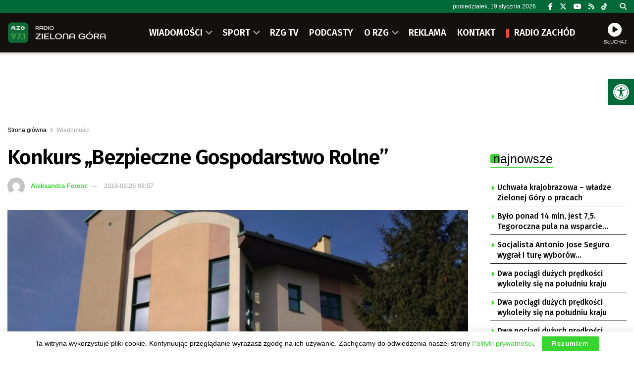

--- FILE ---
content_type: text/html; charset=utf-8
request_url: https://www.google.com/recaptcha/api2/anchor?ar=1&k=6LfX9Z0eAAAAANnj7Y7TsOrxTVU74THqLVYWCg_U&co=aHR0cHM6Ly9yemcucGw6NDQz&hl=en&v=PoyoqOPhxBO7pBk68S4YbpHZ&size=invisible&anchor-ms=20000&execute-ms=30000&cb=42ay24uvqkk5
body_size: 48770
content:
<!DOCTYPE HTML><html dir="ltr" lang="en"><head><meta http-equiv="Content-Type" content="text/html; charset=UTF-8">
<meta http-equiv="X-UA-Compatible" content="IE=edge">
<title>reCAPTCHA</title>
<style type="text/css">
/* cyrillic-ext */
@font-face {
  font-family: 'Roboto';
  font-style: normal;
  font-weight: 400;
  font-stretch: 100%;
  src: url(//fonts.gstatic.com/s/roboto/v48/KFO7CnqEu92Fr1ME7kSn66aGLdTylUAMa3GUBHMdazTgWw.woff2) format('woff2');
  unicode-range: U+0460-052F, U+1C80-1C8A, U+20B4, U+2DE0-2DFF, U+A640-A69F, U+FE2E-FE2F;
}
/* cyrillic */
@font-face {
  font-family: 'Roboto';
  font-style: normal;
  font-weight: 400;
  font-stretch: 100%;
  src: url(//fonts.gstatic.com/s/roboto/v48/KFO7CnqEu92Fr1ME7kSn66aGLdTylUAMa3iUBHMdazTgWw.woff2) format('woff2');
  unicode-range: U+0301, U+0400-045F, U+0490-0491, U+04B0-04B1, U+2116;
}
/* greek-ext */
@font-face {
  font-family: 'Roboto';
  font-style: normal;
  font-weight: 400;
  font-stretch: 100%;
  src: url(//fonts.gstatic.com/s/roboto/v48/KFO7CnqEu92Fr1ME7kSn66aGLdTylUAMa3CUBHMdazTgWw.woff2) format('woff2');
  unicode-range: U+1F00-1FFF;
}
/* greek */
@font-face {
  font-family: 'Roboto';
  font-style: normal;
  font-weight: 400;
  font-stretch: 100%;
  src: url(//fonts.gstatic.com/s/roboto/v48/KFO7CnqEu92Fr1ME7kSn66aGLdTylUAMa3-UBHMdazTgWw.woff2) format('woff2');
  unicode-range: U+0370-0377, U+037A-037F, U+0384-038A, U+038C, U+038E-03A1, U+03A3-03FF;
}
/* math */
@font-face {
  font-family: 'Roboto';
  font-style: normal;
  font-weight: 400;
  font-stretch: 100%;
  src: url(//fonts.gstatic.com/s/roboto/v48/KFO7CnqEu92Fr1ME7kSn66aGLdTylUAMawCUBHMdazTgWw.woff2) format('woff2');
  unicode-range: U+0302-0303, U+0305, U+0307-0308, U+0310, U+0312, U+0315, U+031A, U+0326-0327, U+032C, U+032F-0330, U+0332-0333, U+0338, U+033A, U+0346, U+034D, U+0391-03A1, U+03A3-03A9, U+03B1-03C9, U+03D1, U+03D5-03D6, U+03F0-03F1, U+03F4-03F5, U+2016-2017, U+2034-2038, U+203C, U+2040, U+2043, U+2047, U+2050, U+2057, U+205F, U+2070-2071, U+2074-208E, U+2090-209C, U+20D0-20DC, U+20E1, U+20E5-20EF, U+2100-2112, U+2114-2115, U+2117-2121, U+2123-214F, U+2190, U+2192, U+2194-21AE, U+21B0-21E5, U+21F1-21F2, U+21F4-2211, U+2213-2214, U+2216-22FF, U+2308-230B, U+2310, U+2319, U+231C-2321, U+2336-237A, U+237C, U+2395, U+239B-23B7, U+23D0, U+23DC-23E1, U+2474-2475, U+25AF, U+25B3, U+25B7, U+25BD, U+25C1, U+25CA, U+25CC, U+25FB, U+266D-266F, U+27C0-27FF, U+2900-2AFF, U+2B0E-2B11, U+2B30-2B4C, U+2BFE, U+3030, U+FF5B, U+FF5D, U+1D400-1D7FF, U+1EE00-1EEFF;
}
/* symbols */
@font-face {
  font-family: 'Roboto';
  font-style: normal;
  font-weight: 400;
  font-stretch: 100%;
  src: url(//fonts.gstatic.com/s/roboto/v48/KFO7CnqEu92Fr1ME7kSn66aGLdTylUAMaxKUBHMdazTgWw.woff2) format('woff2');
  unicode-range: U+0001-000C, U+000E-001F, U+007F-009F, U+20DD-20E0, U+20E2-20E4, U+2150-218F, U+2190, U+2192, U+2194-2199, U+21AF, U+21E6-21F0, U+21F3, U+2218-2219, U+2299, U+22C4-22C6, U+2300-243F, U+2440-244A, U+2460-24FF, U+25A0-27BF, U+2800-28FF, U+2921-2922, U+2981, U+29BF, U+29EB, U+2B00-2BFF, U+4DC0-4DFF, U+FFF9-FFFB, U+10140-1018E, U+10190-1019C, U+101A0, U+101D0-101FD, U+102E0-102FB, U+10E60-10E7E, U+1D2C0-1D2D3, U+1D2E0-1D37F, U+1F000-1F0FF, U+1F100-1F1AD, U+1F1E6-1F1FF, U+1F30D-1F30F, U+1F315, U+1F31C, U+1F31E, U+1F320-1F32C, U+1F336, U+1F378, U+1F37D, U+1F382, U+1F393-1F39F, U+1F3A7-1F3A8, U+1F3AC-1F3AF, U+1F3C2, U+1F3C4-1F3C6, U+1F3CA-1F3CE, U+1F3D4-1F3E0, U+1F3ED, U+1F3F1-1F3F3, U+1F3F5-1F3F7, U+1F408, U+1F415, U+1F41F, U+1F426, U+1F43F, U+1F441-1F442, U+1F444, U+1F446-1F449, U+1F44C-1F44E, U+1F453, U+1F46A, U+1F47D, U+1F4A3, U+1F4B0, U+1F4B3, U+1F4B9, U+1F4BB, U+1F4BF, U+1F4C8-1F4CB, U+1F4D6, U+1F4DA, U+1F4DF, U+1F4E3-1F4E6, U+1F4EA-1F4ED, U+1F4F7, U+1F4F9-1F4FB, U+1F4FD-1F4FE, U+1F503, U+1F507-1F50B, U+1F50D, U+1F512-1F513, U+1F53E-1F54A, U+1F54F-1F5FA, U+1F610, U+1F650-1F67F, U+1F687, U+1F68D, U+1F691, U+1F694, U+1F698, U+1F6AD, U+1F6B2, U+1F6B9-1F6BA, U+1F6BC, U+1F6C6-1F6CF, U+1F6D3-1F6D7, U+1F6E0-1F6EA, U+1F6F0-1F6F3, U+1F6F7-1F6FC, U+1F700-1F7FF, U+1F800-1F80B, U+1F810-1F847, U+1F850-1F859, U+1F860-1F887, U+1F890-1F8AD, U+1F8B0-1F8BB, U+1F8C0-1F8C1, U+1F900-1F90B, U+1F93B, U+1F946, U+1F984, U+1F996, U+1F9E9, U+1FA00-1FA6F, U+1FA70-1FA7C, U+1FA80-1FA89, U+1FA8F-1FAC6, U+1FACE-1FADC, U+1FADF-1FAE9, U+1FAF0-1FAF8, U+1FB00-1FBFF;
}
/* vietnamese */
@font-face {
  font-family: 'Roboto';
  font-style: normal;
  font-weight: 400;
  font-stretch: 100%;
  src: url(//fonts.gstatic.com/s/roboto/v48/KFO7CnqEu92Fr1ME7kSn66aGLdTylUAMa3OUBHMdazTgWw.woff2) format('woff2');
  unicode-range: U+0102-0103, U+0110-0111, U+0128-0129, U+0168-0169, U+01A0-01A1, U+01AF-01B0, U+0300-0301, U+0303-0304, U+0308-0309, U+0323, U+0329, U+1EA0-1EF9, U+20AB;
}
/* latin-ext */
@font-face {
  font-family: 'Roboto';
  font-style: normal;
  font-weight: 400;
  font-stretch: 100%;
  src: url(//fonts.gstatic.com/s/roboto/v48/KFO7CnqEu92Fr1ME7kSn66aGLdTylUAMa3KUBHMdazTgWw.woff2) format('woff2');
  unicode-range: U+0100-02BA, U+02BD-02C5, U+02C7-02CC, U+02CE-02D7, U+02DD-02FF, U+0304, U+0308, U+0329, U+1D00-1DBF, U+1E00-1E9F, U+1EF2-1EFF, U+2020, U+20A0-20AB, U+20AD-20C0, U+2113, U+2C60-2C7F, U+A720-A7FF;
}
/* latin */
@font-face {
  font-family: 'Roboto';
  font-style: normal;
  font-weight: 400;
  font-stretch: 100%;
  src: url(//fonts.gstatic.com/s/roboto/v48/KFO7CnqEu92Fr1ME7kSn66aGLdTylUAMa3yUBHMdazQ.woff2) format('woff2');
  unicode-range: U+0000-00FF, U+0131, U+0152-0153, U+02BB-02BC, U+02C6, U+02DA, U+02DC, U+0304, U+0308, U+0329, U+2000-206F, U+20AC, U+2122, U+2191, U+2193, U+2212, U+2215, U+FEFF, U+FFFD;
}
/* cyrillic-ext */
@font-face {
  font-family: 'Roboto';
  font-style: normal;
  font-weight: 500;
  font-stretch: 100%;
  src: url(//fonts.gstatic.com/s/roboto/v48/KFO7CnqEu92Fr1ME7kSn66aGLdTylUAMa3GUBHMdazTgWw.woff2) format('woff2');
  unicode-range: U+0460-052F, U+1C80-1C8A, U+20B4, U+2DE0-2DFF, U+A640-A69F, U+FE2E-FE2F;
}
/* cyrillic */
@font-face {
  font-family: 'Roboto';
  font-style: normal;
  font-weight: 500;
  font-stretch: 100%;
  src: url(//fonts.gstatic.com/s/roboto/v48/KFO7CnqEu92Fr1ME7kSn66aGLdTylUAMa3iUBHMdazTgWw.woff2) format('woff2');
  unicode-range: U+0301, U+0400-045F, U+0490-0491, U+04B0-04B1, U+2116;
}
/* greek-ext */
@font-face {
  font-family: 'Roboto';
  font-style: normal;
  font-weight: 500;
  font-stretch: 100%;
  src: url(//fonts.gstatic.com/s/roboto/v48/KFO7CnqEu92Fr1ME7kSn66aGLdTylUAMa3CUBHMdazTgWw.woff2) format('woff2');
  unicode-range: U+1F00-1FFF;
}
/* greek */
@font-face {
  font-family: 'Roboto';
  font-style: normal;
  font-weight: 500;
  font-stretch: 100%;
  src: url(//fonts.gstatic.com/s/roboto/v48/KFO7CnqEu92Fr1ME7kSn66aGLdTylUAMa3-UBHMdazTgWw.woff2) format('woff2');
  unicode-range: U+0370-0377, U+037A-037F, U+0384-038A, U+038C, U+038E-03A1, U+03A3-03FF;
}
/* math */
@font-face {
  font-family: 'Roboto';
  font-style: normal;
  font-weight: 500;
  font-stretch: 100%;
  src: url(//fonts.gstatic.com/s/roboto/v48/KFO7CnqEu92Fr1ME7kSn66aGLdTylUAMawCUBHMdazTgWw.woff2) format('woff2');
  unicode-range: U+0302-0303, U+0305, U+0307-0308, U+0310, U+0312, U+0315, U+031A, U+0326-0327, U+032C, U+032F-0330, U+0332-0333, U+0338, U+033A, U+0346, U+034D, U+0391-03A1, U+03A3-03A9, U+03B1-03C9, U+03D1, U+03D5-03D6, U+03F0-03F1, U+03F4-03F5, U+2016-2017, U+2034-2038, U+203C, U+2040, U+2043, U+2047, U+2050, U+2057, U+205F, U+2070-2071, U+2074-208E, U+2090-209C, U+20D0-20DC, U+20E1, U+20E5-20EF, U+2100-2112, U+2114-2115, U+2117-2121, U+2123-214F, U+2190, U+2192, U+2194-21AE, U+21B0-21E5, U+21F1-21F2, U+21F4-2211, U+2213-2214, U+2216-22FF, U+2308-230B, U+2310, U+2319, U+231C-2321, U+2336-237A, U+237C, U+2395, U+239B-23B7, U+23D0, U+23DC-23E1, U+2474-2475, U+25AF, U+25B3, U+25B7, U+25BD, U+25C1, U+25CA, U+25CC, U+25FB, U+266D-266F, U+27C0-27FF, U+2900-2AFF, U+2B0E-2B11, U+2B30-2B4C, U+2BFE, U+3030, U+FF5B, U+FF5D, U+1D400-1D7FF, U+1EE00-1EEFF;
}
/* symbols */
@font-face {
  font-family: 'Roboto';
  font-style: normal;
  font-weight: 500;
  font-stretch: 100%;
  src: url(//fonts.gstatic.com/s/roboto/v48/KFO7CnqEu92Fr1ME7kSn66aGLdTylUAMaxKUBHMdazTgWw.woff2) format('woff2');
  unicode-range: U+0001-000C, U+000E-001F, U+007F-009F, U+20DD-20E0, U+20E2-20E4, U+2150-218F, U+2190, U+2192, U+2194-2199, U+21AF, U+21E6-21F0, U+21F3, U+2218-2219, U+2299, U+22C4-22C6, U+2300-243F, U+2440-244A, U+2460-24FF, U+25A0-27BF, U+2800-28FF, U+2921-2922, U+2981, U+29BF, U+29EB, U+2B00-2BFF, U+4DC0-4DFF, U+FFF9-FFFB, U+10140-1018E, U+10190-1019C, U+101A0, U+101D0-101FD, U+102E0-102FB, U+10E60-10E7E, U+1D2C0-1D2D3, U+1D2E0-1D37F, U+1F000-1F0FF, U+1F100-1F1AD, U+1F1E6-1F1FF, U+1F30D-1F30F, U+1F315, U+1F31C, U+1F31E, U+1F320-1F32C, U+1F336, U+1F378, U+1F37D, U+1F382, U+1F393-1F39F, U+1F3A7-1F3A8, U+1F3AC-1F3AF, U+1F3C2, U+1F3C4-1F3C6, U+1F3CA-1F3CE, U+1F3D4-1F3E0, U+1F3ED, U+1F3F1-1F3F3, U+1F3F5-1F3F7, U+1F408, U+1F415, U+1F41F, U+1F426, U+1F43F, U+1F441-1F442, U+1F444, U+1F446-1F449, U+1F44C-1F44E, U+1F453, U+1F46A, U+1F47D, U+1F4A3, U+1F4B0, U+1F4B3, U+1F4B9, U+1F4BB, U+1F4BF, U+1F4C8-1F4CB, U+1F4D6, U+1F4DA, U+1F4DF, U+1F4E3-1F4E6, U+1F4EA-1F4ED, U+1F4F7, U+1F4F9-1F4FB, U+1F4FD-1F4FE, U+1F503, U+1F507-1F50B, U+1F50D, U+1F512-1F513, U+1F53E-1F54A, U+1F54F-1F5FA, U+1F610, U+1F650-1F67F, U+1F687, U+1F68D, U+1F691, U+1F694, U+1F698, U+1F6AD, U+1F6B2, U+1F6B9-1F6BA, U+1F6BC, U+1F6C6-1F6CF, U+1F6D3-1F6D7, U+1F6E0-1F6EA, U+1F6F0-1F6F3, U+1F6F7-1F6FC, U+1F700-1F7FF, U+1F800-1F80B, U+1F810-1F847, U+1F850-1F859, U+1F860-1F887, U+1F890-1F8AD, U+1F8B0-1F8BB, U+1F8C0-1F8C1, U+1F900-1F90B, U+1F93B, U+1F946, U+1F984, U+1F996, U+1F9E9, U+1FA00-1FA6F, U+1FA70-1FA7C, U+1FA80-1FA89, U+1FA8F-1FAC6, U+1FACE-1FADC, U+1FADF-1FAE9, U+1FAF0-1FAF8, U+1FB00-1FBFF;
}
/* vietnamese */
@font-face {
  font-family: 'Roboto';
  font-style: normal;
  font-weight: 500;
  font-stretch: 100%;
  src: url(//fonts.gstatic.com/s/roboto/v48/KFO7CnqEu92Fr1ME7kSn66aGLdTylUAMa3OUBHMdazTgWw.woff2) format('woff2');
  unicode-range: U+0102-0103, U+0110-0111, U+0128-0129, U+0168-0169, U+01A0-01A1, U+01AF-01B0, U+0300-0301, U+0303-0304, U+0308-0309, U+0323, U+0329, U+1EA0-1EF9, U+20AB;
}
/* latin-ext */
@font-face {
  font-family: 'Roboto';
  font-style: normal;
  font-weight: 500;
  font-stretch: 100%;
  src: url(//fonts.gstatic.com/s/roboto/v48/KFO7CnqEu92Fr1ME7kSn66aGLdTylUAMa3KUBHMdazTgWw.woff2) format('woff2');
  unicode-range: U+0100-02BA, U+02BD-02C5, U+02C7-02CC, U+02CE-02D7, U+02DD-02FF, U+0304, U+0308, U+0329, U+1D00-1DBF, U+1E00-1E9F, U+1EF2-1EFF, U+2020, U+20A0-20AB, U+20AD-20C0, U+2113, U+2C60-2C7F, U+A720-A7FF;
}
/* latin */
@font-face {
  font-family: 'Roboto';
  font-style: normal;
  font-weight: 500;
  font-stretch: 100%;
  src: url(//fonts.gstatic.com/s/roboto/v48/KFO7CnqEu92Fr1ME7kSn66aGLdTylUAMa3yUBHMdazQ.woff2) format('woff2');
  unicode-range: U+0000-00FF, U+0131, U+0152-0153, U+02BB-02BC, U+02C6, U+02DA, U+02DC, U+0304, U+0308, U+0329, U+2000-206F, U+20AC, U+2122, U+2191, U+2193, U+2212, U+2215, U+FEFF, U+FFFD;
}
/* cyrillic-ext */
@font-face {
  font-family: 'Roboto';
  font-style: normal;
  font-weight: 900;
  font-stretch: 100%;
  src: url(//fonts.gstatic.com/s/roboto/v48/KFO7CnqEu92Fr1ME7kSn66aGLdTylUAMa3GUBHMdazTgWw.woff2) format('woff2');
  unicode-range: U+0460-052F, U+1C80-1C8A, U+20B4, U+2DE0-2DFF, U+A640-A69F, U+FE2E-FE2F;
}
/* cyrillic */
@font-face {
  font-family: 'Roboto';
  font-style: normal;
  font-weight: 900;
  font-stretch: 100%;
  src: url(//fonts.gstatic.com/s/roboto/v48/KFO7CnqEu92Fr1ME7kSn66aGLdTylUAMa3iUBHMdazTgWw.woff2) format('woff2');
  unicode-range: U+0301, U+0400-045F, U+0490-0491, U+04B0-04B1, U+2116;
}
/* greek-ext */
@font-face {
  font-family: 'Roboto';
  font-style: normal;
  font-weight: 900;
  font-stretch: 100%;
  src: url(//fonts.gstatic.com/s/roboto/v48/KFO7CnqEu92Fr1ME7kSn66aGLdTylUAMa3CUBHMdazTgWw.woff2) format('woff2');
  unicode-range: U+1F00-1FFF;
}
/* greek */
@font-face {
  font-family: 'Roboto';
  font-style: normal;
  font-weight: 900;
  font-stretch: 100%;
  src: url(//fonts.gstatic.com/s/roboto/v48/KFO7CnqEu92Fr1ME7kSn66aGLdTylUAMa3-UBHMdazTgWw.woff2) format('woff2');
  unicode-range: U+0370-0377, U+037A-037F, U+0384-038A, U+038C, U+038E-03A1, U+03A3-03FF;
}
/* math */
@font-face {
  font-family: 'Roboto';
  font-style: normal;
  font-weight: 900;
  font-stretch: 100%;
  src: url(//fonts.gstatic.com/s/roboto/v48/KFO7CnqEu92Fr1ME7kSn66aGLdTylUAMawCUBHMdazTgWw.woff2) format('woff2');
  unicode-range: U+0302-0303, U+0305, U+0307-0308, U+0310, U+0312, U+0315, U+031A, U+0326-0327, U+032C, U+032F-0330, U+0332-0333, U+0338, U+033A, U+0346, U+034D, U+0391-03A1, U+03A3-03A9, U+03B1-03C9, U+03D1, U+03D5-03D6, U+03F0-03F1, U+03F4-03F5, U+2016-2017, U+2034-2038, U+203C, U+2040, U+2043, U+2047, U+2050, U+2057, U+205F, U+2070-2071, U+2074-208E, U+2090-209C, U+20D0-20DC, U+20E1, U+20E5-20EF, U+2100-2112, U+2114-2115, U+2117-2121, U+2123-214F, U+2190, U+2192, U+2194-21AE, U+21B0-21E5, U+21F1-21F2, U+21F4-2211, U+2213-2214, U+2216-22FF, U+2308-230B, U+2310, U+2319, U+231C-2321, U+2336-237A, U+237C, U+2395, U+239B-23B7, U+23D0, U+23DC-23E1, U+2474-2475, U+25AF, U+25B3, U+25B7, U+25BD, U+25C1, U+25CA, U+25CC, U+25FB, U+266D-266F, U+27C0-27FF, U+2900-2AFF, U+2B0E-2B11, U+2B30-2B4C, U+2BFE, U+3030, U+FF5B, U+FF5D, U+1D400-1D7FF, U+1EE00-1EEFF;
}
/* symbols */
@font-face {
  font-family: 'Roboto';
  font-style: normal;
  font-weight: 900;
  font-stretch: 100%;
  src: url(//fonts.gstatic.com/s/roboto/v48/KFO7CnqEu92Fr1ME7kSn66aGLdTylUAMaxKUBHMdazTgWw.woff2) format('woff2');
  unicode-range: U+0001-000C, U+000E-001F, U+007F-009F, U+20DD-20E0, U+20E2-20E4, U+2150-218F, U+2190, U+2192, U+2194-2199, U+21AF, U+21E6-21F0, U+21F3, U+2218-2219, U+2299, U+22C4-22C6, U+2300-243F, U+2440-244A, U+2460-24FF, U+25A0-27BF, U+2800-28FF, U+2921-2922, U+2981, U+29BF, U+29EB, U+2B00-2BFF, U+4DC0-4DFF, U+FFF9-FFFB, U+10140-1018E, U+10190-1019C, U+101A0, U+101D0-101FD, U+102E0-102FB, U+10E60-10E7E, U+1D2C0-1D2D3, U+1D2E0-1D37F, U+1F000-1F0FF, U+1F100-1F1AD, U+1F1E6-1F1FF, U+1F30D-1F30F, U+1F315, U+1F31C, U+1F31E, U+1F320-1F32C, U+1F336, U+1F378, U+1F37D, U+1F382, U+1F393-1F39F, U+1F3A7-1F3A8, U+1F3AC-1F3AF, U+1F3C2, U+1F3C4-1F3C6, U+1F3CA-1F3CE, U+1F3D4-1F3E0, U+1F3ED, U+1F3F1-1F3F3, U+1F3F5-1F3F7, U+1F408, U+1F415, U+1F41F, U+1F426, U+1F43F, U+1F441-1F442, U+1F444, U+1F446-1F449, U+1F44C-1F44E, U+1F453, U+1F46A, U+1F47D, U+1F4A3, U+1F4B0, U+1F4B3, U+1F4B9, U+1F4BB, U+1F4BF, U+1F4C8-1F4CB, U+1F4D6, U+1F4DA, U+1F4DF, U+1F4E3-1F4E6, U+1F4EA-1F4ED, U+1F4F7, U+1F4F9-1F4FB, U+1F4FD-1F4FE, U+1F503, U+1F507-1F50B, U+1F50D, U+1F512-1F513, U+1F53E-1F54A, U+1F54F-1F5FA, U+1F610, U+1F650-1F67F, U+1F687, U+1F68D, U+1F691, U+1F694, U+1F698, U+1F6AD, U+1F6B2, U+1F6B9-1F6BA, U+1F6BC, U+1F6C6-1F6CF, U+1F6D3-1F6D7, U+1F6E0-1F6EA, U+1F6F0-1F6F3, U+1F6F7-1F6FC, U+1F700-1F7FF, U+1F800-1F80B, U+1F810-1F847, U+1F850-1F859, U+1F860-1F887, U+1F890-1F8AD, U+1F8B0-1F8BB, U+1F8C0-1F8C1, U+1F900-1F90B, U+1F93B, U+1F946, U+1F984, U+1F996, U+1F9E9, U+1FA00-1FA6F, U+1FA70-1FA7C, U+1FA80-1FA89, U+1FA8F-1FAC6, U+1FACE-1FADC, U+1FADF-1FAE9, U+1FAF0-1FAF8, U+1FB00-1FBFF;
}
/* vietnamese */
@font-face {
  font-family: 'Roboto';
  font-style: normal;
  font-weight: 900;
  font-stretch: 100%;
  src: url(//fonts.gstatic.com/s/roboto/v48/KFO7CnqEu92Fr1ME7kSn66aGLdTylUAMa3OUBHMdazTgWw.woff2) format('woff2');
  unicode-range: U+0102-0103, U+0110-0111, U+0128-0129, U+0168-0169, U+01A0-01A1, U+01AF-01B0, U+0300-0301, U+0303-0304, U+0308-0309, U+0323, U+0329, U+1EA0-1EF9, U+20AB;
}
/* latin-ext */
@font-face {
  font-family: 'Roboto';
  font-style: normal;
  font-weight: 900;
  font-stretch: 100%;
  src: url(//fonts.gstatic.com/s/roboto/v48/KFO7CnqEu92Fr1ME7kSn66aGLdTylUAMa3KUBHMdazTgWw.woff2) format('woff2');
  unicode-range: U+0100-02BA, U+02BD-02C5, U+02C7-02CC, U+02CE-02D7, U+02DD-02FF, U+0304, U+0308, U+0329, U+1D00-1DBF, U+1E00-1E9F, U+1EF2-1EFF, U+2020, U+20A0-20AB, U+20AD-20C0, U+2113, U+2C60-2C7F, U+A720-A7FF;
}
/* latin */
@font-face {
  font-family: 'Roboto';
  font-style: normal;
  font-weight: 900;
  font-stretch: 100%;
  src: url(//fonts.gstatic.com/s/roboto/v48/KFO7CnqEu92Fr1ME7kSn66aGLdTylUAMa3yUBHMdazQ.woff2) format('woff2');
  unicode-range: U+0000-00FF, U+0131, U+0152-0153, U+02BB-02BC, U+02C6, U+02DA, U+02DC, U+0304, U+0308, U+0329, U+2000-206F, U+20AC, U+2122, U+2191, U+2193, U+2212, U+2215, U+FEFF, U+FFFD;
}

</style>
<link rel="stylesheet" type="text/css" href="https://www.gstatic.com/recaptcha/releases/PoyoqOPhxBO7pBk68S4YbpHZ/styles__ltr.css">
<script nonce="kJGvTS-T20avQrsF2cjnng" type="text/javascript">window['__recaptcha_api'] = 'https://www.google.com/recaptcha/api2/';</script>
<script type="text/javascript" src="https://www.gstatic.com/recaptcha/releases/PoyoqOPhxBO7pBk68S4YbpHZ/recaptcha__en.js" nonce="kJGvTS-T20avQrsF2cjnng">
      
    </script></head>
<body><div id="rc-anchor-alert" class="rc-anchor-alert"></div>
<input type="hidden" id="recaptcha-token" value="[base64]">
<script type="text/javascript" nonce="kJGvTS-T20avQrsF2cjnng">
      recaptcha.anchor.Main.init("[\x22ainput\x22,[\x22bgdata\x22,\x22\x22,\[base64]/[base64]/[base64]/[base64]/[base64]/[base64]/KGcoTywyNTMsTy5PKSxVRyhPLEMpKTpnKE8sMjUzLEMpLE8pKSxsKSksTykpfSxieT1mdW5jdGlvbihDLE8sdSxsKXtmb3IobD0odT1SKEMpLDApO08+MDtPLS0pbD1sPDw4fFooQyk7ZyhDLHUsbCl9LFVHPWZ1bmN0aW9uKEMsTyl7Qy5pLmxlbmd0aD4xMDQ/[base64]/[base64]/[base64]/[base64]/[base64]/[base64]/[base64]\\u003d\x22,\[base64]\\u003d\x22,\x22w4pPdMKvwrFJTsK4bnRhw6AhwrXCt8OSwpVwwp4+w7cdZHrChcKUworCk8OMwoA/KMOHw6jDjHwDwq/[base64]/CgUw0BcOIPEXCkVACw5LDuwjCuF0tQsORw4sSw7/[base64]/BQPCrcKSc3nDuh/[base64]/Cs8OvJFLCv8K/w44uw6hOw4w9BMK0w71mw51vBCfDtQ7Cu8Kaw4E9w44ww5PCn8KvFcK/TwrDhsOcBsO7HV7CisKoNjTDplp+WQPDtj7Dj0kOTsObCcK2wofDrMKka8KWwp4rw6ULdnEcwoYVw4DCtsOXfMKbw5wBwoItMsKswrvCncOgwosMDcKCw51Cwo3Cs0/[base64]/[base64]/Ct3ZPw4HCrzDDkntQw7lOCcKKw4zDtQHDnsOMwpAGwq7CrBZzwopVd8O5fcKvZMOBQzfDqj1EFXojAMKcICIzwrHCsGvDmsO/w7LCksKcSjUrw5Vaw4tHdmApw7XDgxDCgsO4MV7CrzPCkk3CucKdGVweFHg+wqjCkcOzasKkwp/CiMKZDsKqZMOnWh3CrMKTIVXCpsOsOAd2w6oaTS9qwoRbwpE0G8OxwpROw4vCmsOOwrkGHlDCighXD3zDkgPDqsKVw6LDhMOMFsOMwp/Dh3Blw7ZjS8Kmw4lYRFPCk8K1Y8KOwrYJwpJcdlI3FcOpw6/DuMO1UMK/[base64]/DvBsAw7/DscK7JVsgehjCrzoSUcO+W37DnsKMwrnCkgXChcOSw6jCtcKpwp41fsKlNMKrJ8Orw7nDmHxzwrJgwonCkWYFKsKMScKJXDjCrV0vOMKYwobDhcO2Eh0FI0bCoR/[base64]/[base64]/CisKqw53DlMOZAsOhRX7CpsOmFTHCo1zDrsKjw4xoP8OFw4/CgVzChcKceB5kF8KUTcOWwq3DssKWwrwVwrbDiVgaw5jDn8OWw5lsLsOgWcKdbXzClcOwEcKQwqxZLHscHMKXwodIw6F3JMKwc8K9w5XCuiPCncKBNcO/UEvDp8OHXcKeJcKdw4VcwrrDk8OUWT19XMOpaB8ww4pbw40FYxteYcOSbkAzRMOXZCjDkHXDkMKwwqtfwqrClsKCw53CkcKMIl8sw6xkVcK1DB/DssKBwp5eXh9qwq3CoTzCvhI5csOYwq9QwotxbMKZY8OFwp3DmGk2QSdWYH/DkUPCuljCsMOcwpnDocKeA8K7JwsXwojDhht1HsKewrDDlX9xNRjCpjBdw75SDMKUWW/[base64]/DuzcRw6bDgMKpw7leZhHCq2dQw6PDkXTDvXfDr8OJEsKVLcO6wq/CsMKswrHCuMK8JMKawq/Dv8Kfw7lJw4kESl0HFHIZWcOJeX3DpsKgIsKQw4dnFFdKwpZcIMK/HMKbRcK2w51ywql+H8Oywp1OEMKiw6UIw79rZ8KpeMOCKMK/[base64]/w5LDlV50wqzDm0Faw6XCucOFF8K0wqwGfMK2wpR0w54xwoTDiMOwwpQxf8Obw6vDg8Khw7ZSw6HCsMOZwpjCikTCtGRQDDjDgh9DZh1ZB8OqJMOdw7o3w4Zkw5TDuxAGw6s6wpbDijDCj8K5wpTDmsOlBMOHw6Z2wpo/[base64]/Nkl8RcKTdjnDo8O4wr9SwpPDvMOVw7cyCVvDhV/Ch0tDw7smw7MWJFk0w6x8UhjDpCAmw4/DqcKVdDZYwp1qw5MNwr/DsR3CnwnCisOZw5HDrsKoLRZeQMKZwozDqAnDkAUeBcOyE8Osw7gTCsOLworCiMOkwpLDqsOwDiF1RTHDiVHCkcO8woPCi1YPw67Cn8KdJHXCh8OIQsKtAsKJwr7DmC/[base64]/[base64]/Cj24Gw5Y1w7nDvX8GB8O8fcKawrQqwpo0wrI1w4rDkcKowrnDg2DDnMOwZTDDs8OXNcKOaU7DqTQhwooiJsKOw73ChsKzw7F9w55Vwp4NWjfDqXnDuDgHw5TDp8OXRsK/LmMWw40TwrHCpcOrwqbCosK6wr/ChMKewoctw6o7ASgMwocDa8Ovw6rDmRE2byFRbcKfw6zCmsOGbGXCq1jDigQ9P8KLw53Cj8ObwqvCqhwUwo7CjMKfRsO1wqBEAxHCnMOOVCshw4/[base64]/DnsK8XsKvwotIwrBlw73CuSctw4XDvV3ChcOhwp5zYxYvwqHDj1NzwqN1P8K9w7bCtU5rw7/CnsKyRMKmGA/[base64]/Cgi/[base64]/DnsK4SsK4dw/DnDUTHMKUw7HCuBfDvsOgeWwSwpwgwrQVwrttJXcLwoNcw6/DpkheIsOhZ8KxwoVpfktnXE7CiAx6wrvCpzLCncKEaUjCscOnE8OMwo/Dg8K+KMO6K8OhIU7CocOrAwxFw6UiXcK7I8Owwp7DngYVN3LDrh88wpBTwpAEfyo1HsKFT8KEwodZw54Fw79hWMKJwphgw61sZ8KyA8K7w4l0w5rDpMKzMhZFQxPDhsORwrnCl8OJw4jDmcK/wqdhJyvDksOkf8KQw57CtDBDb8Kiw4lrHmXCsMOewqLDhSXCo8KXMzTDlSHCqHdvWsOJB17Dg8Obw7YSw7rDj0IyAm8+HcOzwrY4bMKBw7M0fVvCtsKNf1vDi8Obw5FIw5TDm8O1w6dTYDAzw6nCphV+w4FpUyM0wp/DvsKVw4TCtsKewqIww4HCuHc3w6HCmcKITcODw4BMUcKZKAHCrVDCvcKSw5DDv3B9ecKow58mSi0eXmLDgcOPa2rDscKLwqVxw4AJXHbDjUgBw67CqsKxw6jCiMKPw59pYic+FEsJQzjCgcKrUkpdwo/[base64]/[base64]/woN9DBXDojlVe8Opw6jDp8Knw6zClsKhw7jCk8KAFMOFWWvDrMO7wqBBDWYvFsOtMFnCoMKywrTDgcOMScK1wpPDpE/ClcORwqvDgUhkwpnCgcKkO8OIAMOIRiRrM8K0SjlHdT/Du0Quw7dGPVp1LcORwpzDh3PDmQfDncO/JcKVfcOOwoPDp8K7wqvDl3RTw5ALwq4bZmFPw6XDr8KVZHgrUsKOwoxZdMO0wq/CiSvDsMKQOcK1esK9VsKfd8Kaw4dJwr1zw5AQw6YhwowWeWLDugjCjGtow64+w5swGzvCssKNwrzCrsOwP3bDugnDocKCwrDCugRgw5jDvsOrGcK9Q8OEwrLDlWFmwofCpU3DlMODwp/Dg8KoWsOhYSkTwoPCkV1uw5scwqMYbE9ZcnrDhsKxwqtVFRtVw6PCvhDDlSXCkAU4L2h9MAA/wrhqw47CrcOjwoDCn8KsVMO7w4IrwrgLwr8SwoPDq8KawpnDsMKBbcOKfzRmWmppDMOBw71LwqAnwoF0w6PCvQI+P1dyOMOYCsKJWw/CmcOEQz1xwpfCjMKUwrTCjEzChjXCqsOPw4jCssOAw4EZwqvDvcOow5rCiClgG8KQwojDl8O8woEqZsKqw5bCvcODw5M6CsOFQTnCtUwUwprClcOnLEvDiSt7w7JRf3lKa1jDl8KHThJQw6tOwqN7dTZ9OU0swpjCtMKZwrxwwo8/N2MeO8KMGwx+EcK+woHDi8KFecOpc8Oew43Cu8OvDMKcBsK+w6E+wpgewrDCrcKHw6VuwpBFw5LDtcK6L8KNZcKFXzvDpMKKwrMcTmXDscO9NGLCvCHDozXDumsxIWzCjFXDtTRjHmwqQcOoSsOtw7RaAWjCnSlKKsKsUD0HwqMnw6/CqcK+JMKPw6/[base64]/Ci8O0ZcKCw6TCthMUfybCsijCnxjCjcKAwqZUwqYKwpwiEcKHwq9Cw4dUIkLCl8O4wozCrcOnwpfDucOuwofDpVbCpsKFw4pYw6wbw7zDvFfCozvCpD8STcOSwpN2w7LDthPDomDCvRc2J2jDkUDCqVBZw5Esd2vCmsOXw7/[base64]/LnQxZj3Dl8Oqa8OQw4YtUg1yekjDv8OkeBx/[base64]/DtMOzwpkdwpZywq7CucOYwo9RFWnCqQVGwrJSw5/DrsO3QMKvw6rDssKoCzRfw7MlB8KaM0nDpVBcKXDCssKrSWbDiMK+w7nCkBRewqPCqsKfwrkewpfCmcOUw5nClMKcNcKoWVVGV8OMw70gbUnClMO/wrzCikHDosO0w47Cl8KJTBNNaw/CvAvCmMKaPyXDhjjDgSnDtsOSw5dPwoZyw4XCmcK1wprCmMKVfXnDk8KNw51AXSM5wpx6B8O6K8OWIcKGwo5wwpHDssOrw4d5RMKMwpzDsRwBwpTDtMOSW8K/wos1dcO3asKTBMKpMcORw53Dk1/DqMK/F8K4WQTDqljDkn4TwqtAw5rDiE7CrlDCi8KxXMKuZzPDlcKkBcKqCcODEDPCsMO3w7zDmnRUD8OdIcKgwoTDsCfDk8K7wr3ClcKYYMKPw7nCu8Ogw4HDmQpMNMKxa8OeLC08Z8OCbQrDnW3Di8KpccKfbMOpwpDCicKiIzHDjsK/wqvCpSBEw6nDrhcaZsOla3hpwqjDtizDn8Kiw6TCpcO8w6A1KMOBwrvCmsKgEsO6wo8XwpzDiMK4wqvCscKMGjwVwr9eclvDh3zCoCvDkXrDqh3DrMOwUVMQwqPCti/[base64]/CrcK6Un9Bw7rDnsKEw6nCvcOkf0AgRMKbw6heLW9QwpIPAMKxXsKQw6NMesKBMj0hWsK9HMKvw53DusO/w441ZMKyfA3DisOVPRzCisKcwqjCqF/CjsOVA3JbP8OAw7bCtHU9w6fChsOGUcOrw7JhFsOraWrCosKgwpXCiD/ChjYawrMve3p+wo7CmQ9cwoNgwqHCvsOlw4fCocOgVWoOwpdjwpBYF8KtRGDChC/[base64]/[base64]/Cu8Ksw4xzwqIGw5XDmW3DnmPCu8OWY8O7wo4vaDpmWcO+OMKJbng0ZTlBIsO/OcOhV8OYw5RZFDZJwofCqcO8cMOXAsOSwpfCsMKiwprDiEjDk34SdcOhAsKEP8O9VMOSBsKfwoErwr1XwrXDn8OqYC18VcKPw6/[base64]/DqcOFF8K+UcKAw53ChMOmw5ZAZMONTi/[base64]/DtlJBw4cYwoJ8w4bDkXfCncK+AnkyBcOnSGVcZk7Co3MwG8KSw7tzRsKYbhTCuikocz/Dt8OVwpHDosKew6PCjm7CjcK9W0vCscOUwqXDncKuw7EaLVUmwrN0McK9w45Qw7kIdMKeDGjDsMKcworDocORwq3DvCdmw4wMJMO9w7/[base64]/w6vCqhUvw7HDucKAwpTDuitOwrHChcKSwoxpw45Bw4XDgRo/IU3DjcKUHMOUw7QCw77DgRDCj1YQw6MtwprCpjvDmzVJD8ODLH7DksKWNwXDvSMdDsKHwpnDh8OgAMKxFGw9w6ZLA8O5w5nCpcO0wqXCs8KJRkNgwrzCuQFIJ8Krw4/CsAE5OxXDpsK0w5gSw6DDhF5JXMK5wqHCvGHDqlZrwr7DtsOJw6XClcOFw45he8OFWF8xXcOdQFFDNBdtw47CthVdw7YUwp4Nw5fCn1towpjCoygOwrFZwrpVdgjDjMKpwrpOw7oKMQAcw7Fkw7vCm8KMNxt7OWzDkAHCsMKBwqHDkQINw5tEw7jDrSvDhsOKw5/ChDpMw71nw6cja8K4wpPDnjHDnF06TFNhwqHCoBTDgAnDnQhTw7DCrnXCqE0zwqonwrbDpUPDo8KKQ8OQwqXCl8OSwrELTzkqw6tlPcOuwr/CvEzCkcKyw4EuwrvCuMKUw4XCiR1kwr7ClRF5DsKKPywhwqzDksOsw6jDlT9OfsO4LsOYw4JFDcOiMHpdw5EjfMOJw5B6w7Qkw5/Ci2s+w7XDmsKGw5DCpsOOLk0AB8O2CTHDlXDCniV2wr3DucKHwqjDuxjDoMOgPw/DqsKJwqPCqMOSSBHChn3Cp049wo/CjcKgZMKrXsKFw511wozDmMOjwo0jw5PCjcKfw5DCsT3Crk91QMOXwqcSKlLChMKOw4XCpcOGwqzDg3nDvsOew5TClhPDoMK6w43CisK5wqleMwJFBcOUwqYBwrxxMcOMBTUeYcKFPWvDg8KSJ8Kgw4jCvBnCthB/RnoiwqLDnjMidlTCt8KFESXDkMOaw7Z1I2rCpzjDncOzw5gzw4rDkMO+UCrDhMOGw7wkY8KuwrbDgMO9Flg9WlbDs3IowrgMIMKeBMOYwqcIwqYBw73DosOlKsK3w55Awo/ClsKbwr4Zw4TCmU/DucOUB31JwqrCjW8cN8KxScOUwp3CpsOPw5DDs3XClsKYWWpjw4TCo2TDv0XCqUbDvcK/w4QbwobDhcK0wrttdW1FG8O9TGkKwqPCqildbB87ZMOuQsOWwr/DjCs/wr3Drg9pw57DhcKQwqdHw7XCp1rCinDCt8KJUMKHN8O3w5YOwrJTwoXDmcO4aBo+KibCk8KBwoNsw5PDtV8qw4F1I8Kowq3DhsKGFsKWwqnDg8KDw54Yw40wGF1jwqk1MAvChXjDn8O9UnHCv0rCqTtmP8O/[base64]/[base64]/[base64]/wrZRwqfCtljDjRXDp8OBw4PChD7Cv8OgRsK4wq0MwrnCoCBjVyViC8OnFV0wMsOmLsKDSzrCgjvDocKnFQBswrdNw4AEwrPCmMOtXF1ITcK2w4TDhj/[base64]/[base64]/CoBRowqlxIsKbwqPCssOuw7AZw64UHsOFw7jCpMKpO8OUw53DmCDDtx/CssOlwrDDnzEYaglkwqPDiiTDosKwMHzCjCJswqXCogLCuDwOw5VWwprDmsOhwphtw5LCoQ/DuMKmwrwyDFRowpwGE8K7w7TCr2TDhkfCtx/Co8Ogw6Vjwo7Dn8K7woLDqT93YsOiwoPDgsKwwpU0KALDjMOowrgxdcO5w7/[base64]/DhHXCq3Qhf8KQw7/DscOfw47CoRx4IcOLPzJfw4h/w7fDsy/Cp8Kpw70fw4DDisOnVsOQCsKaZMKRZMOLwrQoV8OACmkYZsK2w6fCoMK5wp3CmcKbwpnCrsObAGFEGE3Cr8OtNjNPKxtnQy9HwovDscKpQFfCs8OrNTTCqXdHw447w5PCs8Omw79IAcK8wpgxAUfCj8OHw4gCfh/Dm2trwqrCkMOxw4vCsjbDliXDt8KYwogRw6UlbEUpw4HCljLChMOtwoxNw4/CncOWSMOzwolPwoRtwrTDqWzCgMKWa3LDjMO7w6TDr8OgZ8K0w49uwrwif2okbgxfAj7Dk2Z8w5Amw7DDosO7wp3Dh8OocMOmwrwnMsKDZcK4w4PDgUsVOQHCvHrDnR/CicK+w4zCnMOAwpZ6w5EOexTDqT/CuFXChxjDscOYw4NtOcKewrZKO8KnN8OrOMO/w57CmcKww5oNwo1Jw4HDtQYww5EpwpHDjTVnQcOtfcO9w77DkMOGek0SwoHDvTIRUhJHBA/Dv8Ove8KhRAw8QsKtfsK6wrfCm8Ohw6zCgcKBYnrCrcOyc8OXw7nDpsOAc2PDj2YzwovDkcKnS3fCrMOEwprDiVbDg8OgeMOTSMO4cMKRw5rCj8O9PMOVwot7w7VBJcOxwroZwrcJPlFpwrwjw6bDmsOPw6tIwoPCscKRwpxRw4PDgiXDj8ORwonDlGUUPcK/w7nDk316w6lVTcOaw5EnB8KoMAt2w5UYecOvLRgBw6E6w6d0wrRUSiUbMBTDpcO1fjTCkysAw4zDp8K3w4/Dn27DvH3Ch8KTw48KwpjDgHdAWsOvw60KwoXCiRzDvDHDpMOIw47CqTvClMOXwp3DgEnDp8KjwqvCjMKowqfDs1EOTsONw5gmw6HCv8KGeFrCr8KdVlTCrQrDuwM9wrLCth3Dsy/[base64]/[base64]/DizLCm8KVIQk/wr4qNXYYH8K1wpsRMADCtsONwoIew67Dl8K/NxMzwrVgwoXDisKVcAx6R8KHJRI9wo05wovDjnEOH8KTw6s2JmheAXFzM0ZWw4U8bcO4dcOzHg3CvsOTK2vDnXHDvsKMdcOWdGYPOMK/[base64]/DmcORwo3DqHfCi0vDnFcNZcKCS8KFwrpjwoDCmjnCpcO/DcOWw4IiMiwmw4ZowqkHRMOzw5huCSkMw5fCpgg6FsOKe2PCpzwow60EVHTDisOzX8KVw6DCo15Jw7TCrMKTbD/Dv3l4w4QxIsK2WsOcXStrI8K6w4PDjcO3PwZAZhE4wqrCgw/[base64]/[base64]/CvcODEVHDnMKdLMO8LMOKw7DChShXe8KZwrUoMmzCqWnCnGjCqcK7wrRVH2jCt8KgwrzDkhNPf8KBwq3DnsKDdTzDoMOnwosWFUd6w6MTw4/Dh8OpMsOVw4rCvsKRw4Zcw5xDwrkow6jDrcKnbcOOfUPDkcKCaU0/EVLCvSpLMSDCjMKmUcOswr4vw5xww55Rw4LCt8KfwoJhw7XCuMKIw7lKw4jCocO4wqstY8OPAcKnV8KVE2UyFkfCg8OLPMOnw7rDjsK8w4PClk0Mw5HCnUYZGV/Cl0vCh0jDpcKEBxbCqsKlShYfw4rDjcKkwrN2CMOXw6cvw5hfwqQ4DT8xRsKEwo16woXCr1zDo8KqIw/CmTLDncOCwpFlfgxELR3DucOVKsK9f8KeVMOBwp4zwoDDosKqDsOTwoFYPsO8NlbDhhdpwqPCg8Ofw6grw7bCusKowqUvQMKHa8K2OMK9acOMNCvCjg4XwqN2wqDDm310wr/Cm8KPwpjDmi1QasOIw5EXZmR2woo4w7NVf8KnWMKJw5fDqF03RMOAUWDCiSksw6x0YUHCusKpw68YwqnCoMKOIHYIw6x+ThtTwp8CPsOMwrtQacKQwq3ChV9OwrXCsMO/[base64]/GcOMJUjCkMOhw5jCs0vCkBp9w6fCp8O+w7EUYXBOFcK6JhvCvEHCmlc5wqjDlcOlw7TCogfDnwRYIBdvaMKNwrkJQMOYw69xwphJK8Kjw4DDisK1w75qw5DCgyp0DxnCgcO/w4NBf8KKw5bDvMKXw5zCthcVwoxCSAk5XlImwoRwwptHw5JAacK3McK7w6TDo14aesOJw5TCjMOhZl5NwpzCtl7Dt1LDjh7Cu8KiIQZZM8OtSsOswplgw7DCg2vCmsOWwqnClMKVw7NTTXZcLMO5XDLDiMOjKQ0Pw4A2wrXDg8OYw7nCnsO5wpHCpjdiw4/CncK8wo9FwrDDuB1qwp/Dq8Kow6Z+wr48KcKJM8Omw6/DrEBaTwhXwpDCjcKdwqPDr2PDsgvCozHCqXjChDXCm1kcwpogWSPCicK/w4PCk8K4wpxjByvCssKWw4jDt2l7JMOIw6HCtDxmwpFdK2sMwqYKJjnDhFg/w5YKMHRXwp3Cm3wdwolED8KfdADDr1/[base64]/w7jCj0HDo8OPwq8UXMO6RFbDo8KmG2EtQB4kwqp7wp9IbkPDpMOxdGbDnMK7AwENwpJrA8Ouw6XCiyfCnHDDjSrDr8KrwojCosOnbMKRTn/[base64]/[base64]/Co2nDgcKCJMOwwrDDug3DqixdX8OPKyxpJ8OMw5NZw5ohw5HCgMOGCnVyw6jDn3HCucKQcSUhw7zCsD/Cr8Oewr3DrwDCrzMVN2XDrwcjCsKAwoHCjCLDqMO+GBvCtR8QOktac8KnQHrDpsOowpFowoAtw6dUJsKVwrXDtMOewoTDn2rCvW8SCsKrPMOqM3HClMOsYAALUMOqGUV1ABbDqsOVwrTDoVvDu8Knw4wAw7M2wr8QwogUaHTCpsOeHcKwFsO+QMKMR8K/wrEOw5dFfRNTUggUw7jDj0vDqkt1wp/CgcOOby0jMyTDh8K1JFJYMcKNczPCh8K6RCZWwog0woDCpcOHEUPCrzfDp8KkwobCusKgJzPCiXDDv0HChcKkAWLDokYiKA/DqwI8wpTCu8OgfxvCuGF5w4bDlMK1w4DCoMK+QFp3fS4sI8OcwqRDacKpFGxSwqEuw4jDkW/DrcOUw61ZGEAYw51Nw4JqwrLDgRbCmsOSw54Swo8tw5bDs2R/KkrDlnvCnGpEZC4SdcO1woJPa8KJwrPDiMKST8Oawq7Ci8OuHC5UAwvDvcOcw6k1SRTDuhQicnseRcO7JBnCp8KQw5kPRGFlbjbDocK/[base64]/Cpn5yw5xRAWzDm0LCs8OTw73DgnZ9T3jDsxhCcsOxwp1EFxd9SktiY09rEE7CkXTCtMKsKHfDoFTDgRbCgy7DvFXDrSTCuhLDs8ODEsOfNxTDtsKAYWkPEzxvJyXCvVBsUCNONMKKw73DpMKSf8KRVMKTbcKBJB4xU0l9w5TCk8OmFXhEw7/CoGjCmsO8w7XDjmzChlsjw5hPwpQlCcKhw4XDn2p4w5fDmHzDgsOdM8O2w618DsKva3V4MMKHwrlSw7HDh0zDgcOLw63CksOEwqYrwprChw3DrcOiF8KKw4rCl8OPwrrCh0XCmXdjW17CrzoAw5I0w6PCjT/DusOvw5DDrhk/NcKnw7rDuMKrJsOXwrsDw5jDm8Otwq3DgcO8wq/Dl8OkMAF/ZxEAw61NL8OHKsOUcVBbQh0Lw4DCn8OywoJ8wqzDlD8Lwpcyw7PCuDDClCk/woTDnzHDncKAHnwCZh7CnsOuQsObwqRmRsK0w7bDoj/Cm8KLXMObOAnDnCkPwpvCowPCojkrMcKTwq/DrgvCgcOLJMKFb3MFAsKyw6YnWx3ChzjDsmdMIcOmMcO5wpTDrADDisOGTh/[base64]/DumJscyFAMcOLdQsYwqxPL8Obw69MwphWEjcPw4ACw6LDqMOeP8Oxwq7CvCHDtn5/TE/CsMOzM250wojCq2bCrcOSwpIHbhnDvsOeCnvCmcOfEFcbU8K0LMOlw4hXGEvCscOPwq3DoCjDssKoZsKGMsO8ZsOyf3Q4BMKXw7fDuX8sw55LKm/CrhLDjyHDu8ORSzZBw5vDtcOdw6vCq8K3wpAQwokfw54rw6tpwqQ4wofDrsKKw6s4wrVEY3fCu8KTwrgUwoNnw6ZgHcOlE8O7w4TCq8OQw6ckFwrDt8K0wo/[base64]/[base64]/Ck8KYw6XDil0GwoRWwrzCvsOlbMOzBcO0bFViwoExCMOsMl1EwrrDuyTCqQVvwpQ9KTLDt8OEHjReXz/Dv8OQw4QuasKiwozCjcOVw6PCkBVaAz7CmcKyw7jCgm09wrXCvcOxwqA0w7jDgsKZwqPDsMKqQyojwrfCi1zDu2A3wovCh8K/wqoBKsKFw6tdIMKcwo8PKcOBwpzCsMK0asOUBsKyw5XCoR7DocKRw554YcO3GsK5ZsOYw7/[base64]/DrMOiIMOmw73CvgTDj8OJw7TCs8KHDsOww7bDuRp3wrdkB8KowpTDpWVfPkDDilkQw7nCgMKeIcOJw6zCgsONM8Kyw7UsSsO/TcOnOcKfRTENwrVWw6xFw5VDw4TDqExXwqVqQGDCgUo6wo7Dh8O5IQwHP3B2WzrDjcO/wrLDtDt2w6kdLBVzF199wqx9XlwtYGYFE3HCtzFBw7HDrh3CosK5w7nCvWEhDmYgw4rDqHnCucORw6hhwqFmwqTDqcOXwrgLVV/Cn8Khwqk0wqpUwqfCvcKBw4PDv2ENW2Fvw5R9N2kjcCjDvMKWwp9xTWViIk8twonCg1fDj0zDpDDCgAvDqsKxTWsBwpbDl1h8wqLCpcOgU2jDnMOrccOswopXecOvw7NDEkPDqDTDtm/[base64]/wqwNw4XDqXfCqsOtWE44DDbDnsOwAsKdw7PCoMKVNRfDqgLDgUoxw7fDjMO4w406wpzCvmfDqV7DmApJZVEwKMKOfcOxSMK0w7s7wosPeBnDgUQ4w7doMFvDu8O6wqxHd8KJwpYXeHZLwp1Iw5A/TsOuQBHDh3U0T8OJAlMMZcK4w7I8w5/Dg8O6fynDniTDvUPCp8OBEzXCgsO9w6HDiFfCuMOBwqbDrhtyw4rCq8O4Hz0/wqcywrlcCA3DnwFdJ8OEw6VHwrfCoT1TwqFjaMOnasKjwpbCtcK/wo/DpG4AwqgMwqPCqMO7w4HDgHzDpcK7S8KVwqzDvCd2JxAMFBjCmMKwwohow4IFw7YQGsK4D8KJwqDDtw3CrSYBwqxUDXrDoMKEwrYfZUtsL8KtwrUYdcO7Yk59w5I3wq9bBw7CqsOMw5/Ct8OCKyhJw6XDqcKiw5bDohDDvDDDpG3CkcOUw4sAw5Q5w6zDuR3Cui0Pwp80ciLDtMOtPlrDnMK3LzvCn8OOScKUW0nCrcK2w7fDmwo/[base64]/DnwbDkMO5w5bDs8OkUMKUwq3CscK9wqPCjA98wqUHQcONwqVWwohEw5TDkMOBEw/CrVPCgQx8w4EWKcOjwr7DjsKZc8OIw73CicKyw5tvFnbDpcOhwqXCiMKLPEDDonEuwpPDvDB/w6bCpnrDpVFRUgcgfMOSY19CVRHDk0bCqsKlwqXCl8O7VlfCu1bDoxssDHDDksOkw7dewo56wpRxw6pWRATChlbDlsOQVcOxAcK1ZxQgwp/[base64]/wp9aw6RBw4zCnsOGw5cNIjbCgcOiJG9GwqzDq1ZCA8OhKF/DuUU1U1zDmcKONkHCucO3wp1ZwqfCqsOfM8K8R37Dh8OgBi97ElhEVMO8MmIqw6R/B8Ozw5/Ch0pSAm3CtwHCvxQPTMKbwqdcY3wWbEDCrsK0w7EwJcKiYsOhSBtNw5BgwrPCnDvDusKbw5jDvMODw5rDmS0MwrXCq0snwoPDt8KiY8KKw57Do8KhfkzDtsKcTcK5GsK1w5N5F8O/aEXDpMOcCjnDo8OHwqHDh8O4NMKnw5fDkEHCm8OFCsKuwoRwGBnDvMOmDsOPwpAhwoNDw6MbAsKVajJTwph4wrYAMsOkwp3DvGwjIcOVGxcawpHDhcOkw4M/[base64]/[base64]/DjThaWVMEE1PCn8OpwrNdwrTDqcOIw6d0w6fDtRsPw71TR8KzTMKtYMOGwpLDj8KADh/Dllwxwplswqw8w4FDw497K8Kcw4zCkGRxGMOpNj/CrsORDm7DsVZoZlbDry3DmnbDu8Kewp4/wqFXMSzDrzsSwobDmsK4w6B3SMK7eQzDlgHDj8Ojw68uc8ODw4xwRcOywoLCvMK2w7/DlMKswodOw6QUV8ONwr1QwrjCghpaBcOKw4jClSwpw6jCusOKADBHw6Ilw6TCsMK0w5E3HMKvw7AywqrDtsOcJMKnGcK1w74LBD7Ci8O3w5IiCQjDmHfCiQEKw4jCjlMqwpXCu8OdJcKnBQUYwojDj8KePG/Dg8KDJXnDrxfDtwrDhAgEesOTNsKxRcORw4lKw7s/wp3DncORwonCni3Cr8ONw6gTwpPDrE7Dn05tLw8EMDzCm8KlwqhZH8OHwqp8woIvwoA8X8K7w4vCnMORYhxXIcOowrZQw43CkQh9McO3ZnzCgsK9GMKvZMKcw7pUw4tQdsKDPsK0OcO3wpzDg8KFw5bDncOPAW/[base64]/CnsKYchfDgsKZw4JNTnnDvh3CuzjDpRPDhTw/[base64]/CoAjDi8OGwrLDvsKYw53Cj0PCm8ObwokSYcKhSsKEVXsxw7N9w5sbQEEyEMO1fjjDuhDDtsO2TBTCojDDl1cLEsO3w7DCtMOZw5J9w58Rw4ktcsOvUMOERsKhwpczecKcwoAxHSzCs8KGR8KLwoPCjMOEP8KsIzzCrEcWw5dtVmPCgywkF8K/wqDDo0DDlTFkD8OoW2bCmjHCmcOxWMOHwqjDmw4oHsOuC8KlwokmwqLDl2jDigo/w57Dm8KFX8OkBsKzw6dkw4dTRcObGg0dw5I6USjDhsK1w49FHsOpw4zDrE5fJMOSwpzDvMO9w5bDr34ldsK0J8KGwps8HGg3w7kFwpzDoMKvwrIUfyLCh1fDlMK/wpBQwrxFwrbCty9XHcKtXxtww7XDkFrDvsKuw65MwqPCoMOjAEdTQsO7wofCvMKVLsOaw5dJw60Fw6BjDsOGw67CqMORw6fChsOuwoNzUcO/[base64]/DoCfDv8OTw5XCv8KNNlNmD8KLesOLwqN5woIiUh4YAmUvwoLCiVbDpsKXUS/ClFPDgUBvUVHDkXMCL8OFP8O+FmDDqnDDhMOiw7hzwrUFWT/DvMKwwpcVPCTDuynDvm0hZsOqw5jDmgxsw7nChMO+A3g0woHCkMOHV1/CgDYLw4tCLMORUMKnw6nChW3DocKhwrrDuMKOwrJtUsOBwpDCsx8Hw4fDlMOAYyjChTYUMjnCtHzDrsOYw7lMFiLDrkDDlMObwrw1wrvDlXDDrwAAwpjCrD7DhsOKB3l7RVXCgWTDgMOGw6nDsMKDfSbDsHzDssOlSsOmw4TCnQd/w5wZOcKETRlpbcOCw444w6vDoVFAZMKlBhFaw6fDg8K+w5XDl8Kgw4TCusO1w5h1CcKgwrAuwqfChsKERUkxwoTCmcKVwo/[base64]/HsORT20UBnPCi8KsFiZPYEMpJ8K9XQDDgcOsScOCaMO6wqXDgsOiaiXCimx3w7XCisOTwofCj8OGayDDr1LDv8O9woVbSCnCj8OWw5bCgcKCCMOTw6Z8H2bChSB/BzrCmsOZVRnCvXrDliUHwqJ/Y2TClH56wofDhA09w7fClsORw6LDlx/DvMKWwpFkwonDlcO4wpMYw41Ww4/CgBjCgsKaZUsQXMKnHBAdJ8OawoTClMO3w5LChcODw6LChMK5SFHDt8Odwo/CocOUIEEDw4d+OiZfOsONHMKaXsKJwplRw6FDOTgKw43DqWhKwpAPw5vCtBw1wq7Cm8OWwrjCpz9eRiJ5eifClcOMFDUdwptMQMOIw51PWcOJL8KDw4/DuzzCpsO2w6XCqiJ8woTDoA/Ck8K7fsO1w5TCixB/wp9tA8O1w7pLHxbCoEhJdsO+wpbDuMOJw6TCphsow7w8JyPDhg/[base64]/DpC8KT8OXw4BgT8O5BGUBXxtEE8KhwrjDlMK1wqfChcKmDsKGE3M5bMObYm9OwozDvsOLwp7Cm8Olw5Faw4BBJ8OBw6HDrQbDkDkdw79Rw6RywqTCvRktDkpbwpNVw7HCssKra0sDQMO4w4YYLG5awqdsw5UUKWo4worCvGfDh1VAa8KLNgzCksOxaQ04Mx/DssO5wqXCjAwnUMOjw5/ClDFPEmbDpgjDgEglwo5wM8K7w4/CicK/Vz0Vw7bCnnvCrB1pw4w4w5zChzs1fBlGwqXCjcK3KsKiDznCjVLCisKmwp/[base64]\\u003d\\u003d\x22],null,[\x22conf\x22,null,\x226LfX9Z0eAAAAANnj7Y7TsOrxTVU74THqLVYWCg_U\x22,0,null,null,null,1,[21,125,63,73,95,87,41,43,42,83,102,105,109,121],[1017145,652],0,null,null,null,null,0,null,0,null,700,1,null,0,\[base64]/76lBhnEnQkZnOKMAhk\\u003d\x22,0,1,null,null,1,null,0,0,null,null,null,0],\x22https://rzg.pl:443\x22,null,[3,1,1],null,null,null,1,3600,[\x22https://www.google.com/intl/en/policies/privacy/\x22,\x22https://www.google.com/intl/en/policies/terms/\x22],\x22nloiJJoM1IgtuLC60VlE+W5cVcukYcGNr8uQCvWGg9E\\u003d\x22,1,0,null,1,1768809904817,0,0,[120,251,73,9,11],null,[94,115,91,243],\x22RC-q5HKVpmvyqqw6g\x22,null,null,null,null,null,\x220dAFcWeA5OrtWME7GDgM___c6phUCRogXNgTRykhLeZNPWdUSjyE7_TxtkdZ57nEdZciL6ArFNVVYQSRX5TZrv4PPC_PEHIiqOAg\x22,1768892704967]");
    </script></body></html>

--- FILE ---
content_type: text/html; charset=utf-8
request_url: https://www.google.com/recaptcha/api2/aframe
body_size: -271
content:
<!DOCTYPE HTML><html><head><meta http-equiv="content-type" content="text/html; charset=UTF-8"></head><body><script nonce="uekeOIXoY4BfVh07BqllTg">/** Anti-fraud and anti-abuse applications only. See google.com/recaptcha */ try{var clients={'sodar':'https://pagead2.googlesyndication.com/pagead/sodar?'};window.addEventListener("message",function(a){try{if(a.source===window.parent){var b=JSON.parse(a.data);var c=clients[b['id']];if(c){var d=document.createElement('img');d.src=c+b['params']+'&rc='+(localStorage.getItem("rc::a")?sessionStorage.getItem("rc::b"):"");window.document.body.appendChild(d);sessionStorage.setItem("rc::e",parseInt(sessionStorage.getItem("rc::e")||0)+1);localStorage.setItem("rc::h",'1768806306500');}}}catch(b){}});window.parent.postMessage("_grecaptcha_ready", "*");}catch(b){}</script></body></html>